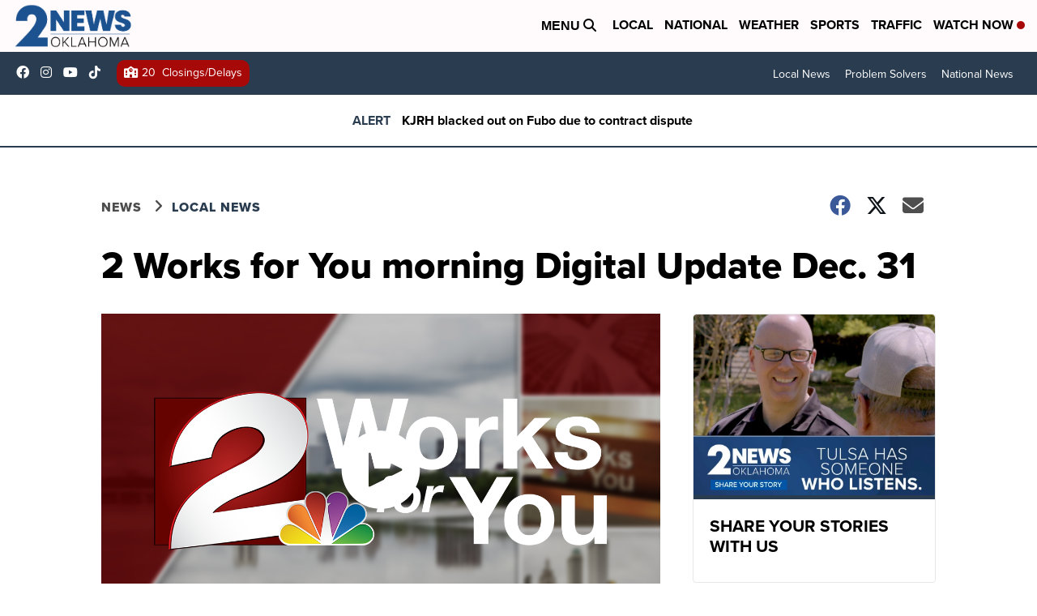

--- FILE ---
content_type: application/javascript; charset=utf-8
request_url: https://fundingchoicesmessages.google.com/f/AGSKWxW4BP3BC7CSkcajozyK-pD8zwqfERp3AvseUArXdVbnNxeGwVGQuGsqxCkAHPhSKYOidRIFeXKJ-nWRf2I55hr0sI7LSwwUxptYhwX3BdSEFSXmSh1MXyuzMlLKwLTtDSunR1DviOLs439hKFRcCr4l6uc2_0x691YjLvahSjeERGjyniRMfIYFx74O/_/system_ad./msnpopup4./ad-300x300./adv/skin_-advertisement-management/
body_size: -1285
content:
window['167fc7e3-f019-4362-964d-2974d011cd33'] = true;